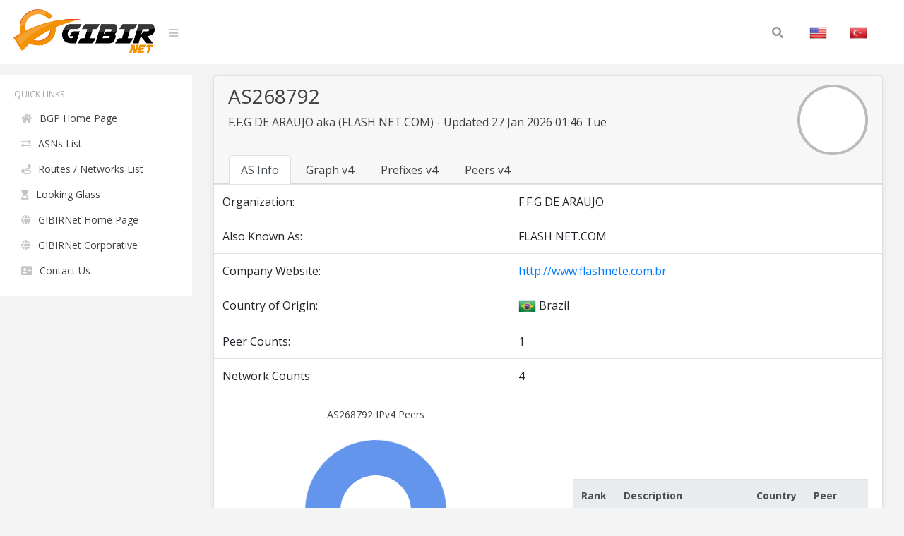

--- FILE ---
content_type: text/html; charset=UTF-8
request_url: https://bgp.gibir.net.tr/as/268792
body_size: 3325
content:
<!DOCTYPE html>
<html lang="en">
<head>
    <meta charset="UTF-8">
    <meta name="viewport" content="width=device-width, initial-scale=1, shrink-to-fit=no">
    <title>AS268792 - F.F.G DE ARAUJO Peers and Prefix | GIBIRNet BGP Tool</title>
    <meta itemprop="description" content="AS268792 - F.F.G DE ARAUJO peers, routes and prefixes, FLASH NET.COM network graph and upstreams">
    <meta name="description" content="AS268792 - F.F.G DE ARAUJO peers, routes and prefixes, FLASH NET.COM network graph and upstreams" />
    <meta name="robots" content="all">
    <meta name="theme-color" content="#273578">
    <meta name="background-color" content="#273578">

    
    <link rel="alternate" href="https://bgp.gibir.net.tr/as/268792/tr" hreflang="tr-tr" />
    <link rel="alternate" href="https://bgp.gibir.net.tr/as/268792/en" hreflang="en-us" />
    <link rel="alternate" href="https://bgp.gibir.net.tr/as/268792/en" hreflang="en-gb" />
    <link rel="canonical" href="https://bgp.gibir.net.tr/as/268792"/>

    <link rel="stylesheet" href="https://bgp.gibir.net.tr/css/bootstrap.min.css">
    <link rel="stylesheet" href="https://bgp.gibir.net.tr/css/perfect-scrollbar.min.css">
    <link rel="stylesheet" href="https://bgp.gibir.net.tr/css/sidebar.min.css">
    <link rel="stylesheet" href="https://bgp.gibir.net.tr/css/style.min.css">
    <link rel="stylesheet" href="https://bgp.gibir.net.tr/font/css/all.min.css">
</head>
<body class="body body-lighten">
    <div class="d-flex" id="wrapper">
        <!-- sidebar -->
        <div class="sidebar sidebar-lighten">
            <!-- sidebar menu -->
            <div class="sidebar-menu">
                <!-- menu -->
                <ul class="list list-unstyled list-scrollbar">
                    <!-- Left menu -->
                    <li class="list-item">
                        <p class="list-title text-uppercase">Quick Links </p>
                        <ul class="list-unstyled">
                            <li><a href="https://bgp.gibir.net.tr" class="list-link"><i class="fa fa-home" aria-hidden="true"></i>BGP Home Page</a></li>
                            <li><a href="https://bgp.gibir.net.tr/as-list/1" class="list-link"><i class="fa fa-exchange-alt" aria-hidden="true"></i>ASNs List</a></li> 
                            <li><a href="https://bgp.gibir.net.tr/net-list/1" class="list-link"><i class="fa fa-route" aria-hidden="true"></i>Routes / Networks List</a></li>
                            <li><a href="https://lg.gibir.net.tr" class="list-link"><i class="fa fa-hourglass-start" aria-hidden="true"></i>Looking Glass</a></li>
                            <li><a href="https://gibir.net.tr" class="list-link"><i class="fa fa-globe" aria-hidden="true"></i>GIBIRNet Home Page</a></li>
                            <li><a href="https://kurumsal.gibir.net.tr/en" class="list-link"><i class="fa fa-globe" aria-hidden="true"></i>GIBIRNet Corporative</a></li>
                            <li><a href="https://gibir.net.tr/iletisim" class="list-link"><i class="fa fa-address-card" aria-hidden="true"></i>Contact Us</a></li>
                            <!-- <li><a href="#" class="list-link"><i class="fa fa-bug" aria-hidden="true"></i>BGP Prefix Report</a></li>
                            <li><a href="#" class="list-link"><i class="fa fa-flag-checkered" aria-hidden="true"></i>BGP Peer Report</a></li>   
                            <li><a href="#" class="list-link"><i class="fa fa-burn" aria-hidden="true"></i>Bogon Routes</a></li>
                            <li><a href="#" class="list-link"><i class="fa fa-globe-americas" aria-hidden="true"></i>World Report</a></li>
                            <li><a href="#" class="list-link"><i class="fa fa-atom" aria-hidden="true"></i>DNS Report</a></li>
                            <li><a href="#" class="list-link"><i class="fa fa-fan" aria-hidden="true"></i>Top Host Report</a></li>
                            <li><a href="#" class="list-link"><i class="fa fa-chart-area" aria-hidden="true"></i>Internet Statistics</a></li>
                             -->
                            <!-- <li><a href="#" class="list-link"><i class="fa fa-ghost" aria-hidden="true"></i>Network Tools App</a></li> -->
                            <!-- <li><a href="#" class="list-link"><i class="fa fa-archway" aria-hidden="true"></i>Free IPv6 Tunnel</a></li> -->
                            <!-- <li><a href="#" class="list-link"><i class="fa fa-certificate" aria-hidden="true"></i>IPv6 Certification</a></li> -->
                            <!-- <li><a href="#" class="list-link"><i class="fa fa-microchip" aria-hidden="true"></i>IPv6 Progress</a></li> -->
                            <!-- <li><a href="#" class="list-link"><i class="fa fa-weight-hanging" aria-hidden="true"></i>Going Native</a></li> -->
                        </ul>
                    </div> 
                </div>
                <!-- website content -->
                <div class="content">
                    <!-- navbar top fixed -->
                    <nav class="navbar navbar-expand-lg fixed-top navbar-lighten">
                        <!-- navbar logo -->
                        <a class="navbar-brand navbar-link" href="https://bgp.gibir.net.tr"><img class="logo" src="https://bgp.gibir.net.tr/images/logo.png?1" width="200" height="65" alt="" /> </a>
                        <!-- navbar sidebar menu toggle -->
                        <span class="navbar-text">
                            <a href="#" id="sidebar-toggle" class="navbar-bars">
                                <i class="fa fa-bars" aria-hidden="true"></i>
                            </a>
                        </span>
                        <!-- Search form -->
                        <div class="collapse navbar-collapse">
                            <div class="container">
                                <form method="get" class="search-form" action="#">
                                    <input class="search-field" id="search-field" type="text" name="s" value="" aria-required="false" autocomplete="off" placeholder="Search&hellip;" />
                                    <button class="search-submit"><span class="screen-reader-text"></span><i class="fas fa-search"></i></button>
                                </form>
                            </div>
                            <!-- Social İcon -->
                            <!-- <a href="https://gibir.net.trt" class="nav-item nav-link">GIBIRNet Anasayfa</a> -->
                            <a href="https://bgp.gibir.net.tr/as/268792" class="nav-item nav-link"><img alt="English" class="flag" src="https://bgp.gibir.net.tr/images/flags/US.png" width="25" height="25" /></a>
                            <a href="https://bgp.gibir.net.tr/as/268792/tr" class="nav-item nav-link"><img alt="Türkçe" class="flag" src="https://bgp.gibir.net.tr/images/flags/TR.png" width="25" height="25" /></a>
                        </div>
                    </nav>

                     <!-- content container -->
          <div class="col-xs-12 col-sm-12 col-md-9 col-md-12">
            <div class="container" style="margin-left: 0px;"> 
              <div class="card">
                <div class="card-header">    
                  <div class="d-flex">

                    <!-- tabs header --> 
                    <div class="title">
                      <h3>AS268792</h3>
                      <p class="mb-4"> F.F.G DE ARAUJO  aka (FLASH NET.COM)  - Updated 27 Jan 2026 01:46 Tue</p>
                    </div>
                    <div class="ml-auto">
                      <a class="text-dark" href="http://www.flashnete.com.br" target="_blank" rel="noopener noreferrer nofollow">
                                                <div class="elmahio-ad d-flex">
                          <div class="whois-info"><img alt=" F.F.G DE ARAUJO  aka (FLASH NET.COM)  website" class="website-image" src="https://bgp.gibir.net.tr/images/w/268792.png" width="150" height="auto" /></div>
                        </div>
                                              </a>
                    </div>
                  </div>

                  <!-- Tabs menu -->
                  <div class="tabbable-responsive">
                    <div class="tabbable">
                      <ul class="nav nav-tabs" id="myTab" role="tablist">
                        <li class="nav-item">
                          <a class="nav-link active" id="btn-as-info" data-toggle="tab" href="#as-info" role="tab" aria-controls="first" aria-selected="true">AS Info</a>
                        </li>
                        <li class="nav-item">
                          <a class="nav-link" id="btn-as-ipv4-graph" data-toggle="tab" href="#as-ipv4-graph" role="tab" aria-controls="second" aria-selected="false">Graph v4</a>
                        </li>
                        <li class="nav-item">
                          <a class="nav-link" id="btn-as-ip-prefixes" data-toggle="tab" href="#as-ip-prefixes" role="tab" aria-controls="fourth" aria-selected="false">Prefixes v4</a>
                        </li>
                        <li class="nav-item">
                          <a class="nav-link" id="btn-as-ip-peers" data-toggle="tab" href="#as-ip-peers" role="tab" aria-controls="sixth" aria-selected="false">Peers v4</a>
                        </li>
                        
                      </ul>
                    </div>
                  </div>
                </div>


                <!-- tabs content -->
                <div class="tab-content">
                  <div class="tab-pane fade show active" id="as-info" role="tabpanel" aria-labelledby="first-tab">
                    <table class="table"> 
                      <thead class="thead-light">
                      </thead>
                      <!-- AS Info -->
                      <tbody class="grap">                        
                        <tr> 
                          <td>Organization:</td>
                          <td></td>
                          <td>F.F.G DE ARAUJO </td>
                        </tr>
                                                <tr> 
                          <td>Also Known As:</td>
                          <td></td>
                          <td>FLASH NET.COM</td>
                        </tr>
                                                                        <tr> 
                          <td>Company Website:</td>
                          <td></td>
                          <td><a href="http://www.flashnete.com.br" rel="noopener noreferrer nofollow"  target="_blank">http://www.flashnete.com.br</a></td>
                        </tr>
                                                                                                                                                <tr>
                          <td>Country of Origin:</td>
                          <td></td>
                          <td><img class="flag" alt="BR" src="https://bgp.gibir.net.tr/images/flags/BR.png" width="25" height="25" /> Brazil </td>
                        </tr>
                         					
                        <tr> 
                          <td>Peer Counts:</td>
                          <td></td>
                          <td>1</td>
                        </tr>
                        <tr> 
                          <td>Network Counts:</td>
                          <td></td>
                          <td>4</td>
                        </tr>
                      </tbody>
                    </table>

                                        <!-- pie chart -->
                    <div class="row pie">
                      <div class="col-12 col-md-12 col-xl-6">
                        <div class="content-box">
                          <div class="pieID--operations pie-chart--wrapper">
                            <div class="pie-chart">
                              <p>AS268792 IPv4 Peers</p>
                              <div class="pie-chart__pie"></div>
                              <ul class="pie-chart__legend">
                                                                <li><em>AS263327</em><span>100</span></li>
                                                              </ul>
                            </div>
                          </div>          
                        </div>
                      </div>                    
                      <!-- pie chart -->
                      <div class="col-12 col-md-12 col-xl-6">
                        <div class="content-box">

                          <table class="table">
                            <thead class="thead-light">
                              <tr>
                                <th scope="col">Rank</th>
                                <th scope="col">Description</th>
                                <th scope="col">Country</th>
                                <!-- <th scope="col">IPv6</th> -->
                                <th scope="col">Peer</th>
                              </tr>
                            </thead>
                            <tbody class="network">
                                                                                          <tr>
                                <td>6</td>
                                <td><a href="https://bgp.gibir.net.tr/as/263327"> Online Serviços de Telecomunicações</a></td>
                                                                <td><img class="flag" alt="BR" src="https://bgp.gibir.net.tr/images/flags/BR.png" width="25" height="25" /></td>
                                <!-- <td>X</td> -->
                                <td>AS263327</td>
                              </tr>
                                                          </tbody>
                          </table>

                        </div>
                      </div>

                    </div>
                                        </div>

                  <!-- tabs content 2 -->
                  <div class="tab-pane fade" id="as-ipv4-graph" role="tabpanel" aria-labelledby="second-tab">
                    <div id="peers-graph" class="funnel"></div>
                  </div>

                  <!-- tabs content 4 -->
                  <div class="tab-pane fade" id="as-ip-prefixes" role="tabpanel" aria-labelledby="fourth-tab">
                    <table class="table">
                      <thead class="thead-light">
                        <tr>
                          <th scope="col">Prefix</th>
                          <th scope="col">Description</th>
                          <th scope="col">Country</th>
                        </tr>
                      </thead>
                      <tbody class="network">
                                                                        <tr>
                          <td><a href="https://bgp.gibir.net.tr/net/45.173.20.0/24">45.173.20.0/24</a><i class="fas fa-key"></i></td>
                          <td>F.F.G DE ARAUJO</td>
                          <td><img class="flag" alt="BR" src="https://bgp.gibir.net.tr/images/flags/BR.png" width="25" height="25" /></td>
                        </tr>
                                                                        <tr>
                          <td><a href="https://bgp.gibir.net.tr/net/45.173.22.0/23">45.173.22.0/23</a><i class="fas fa-key"></i></td>
                          <td>F.F.G DE ARAUJO</td>
                          <td><img class="flag" alt="BR" src="https://bgp.gibir.net.tr/images/flags/BR.png" width="25" height="25" /></td>
                        </tr>
                                                                        <tr>
                          <td><a href="https://bgp.gibir.net.tr/net/45.173.22.0/24">45.173.22.0/24</a><i class="fas fa-key"></i></td>
                          <td>F.F.G DE ARAUJO</td>
                          <td><img class="flag" alt="BR" src="https://bgp.gibir.net.tr/images/flags/BR.png" width="25" height="25" /></td>
                        </tr>
                                                                        <tr>
                          <td><a href="https://bgp.gibir.net.tr/net/45.173.23.0/24">45.173.23.0/24</a><i class="fas fa-key"></i></td>
                          <td>F.F.G DE ARAUJO</td>
                          <td><img class="flag" alt="BR" src="https://bgp.gibir.net.tr/images/flags/BR.png" width="25" height="25" /></td>
                        </tr>
                                              </tbody>
                    </table>
                  </div>

                  <!-- tabs content 6 -->
                  <div class="tab-pane fade" id="as-ip-peers" role="tabpanel" aria-labelledby="sixth-tab">
                    <table class="table">
                      <thead class="thead-light">
                        <tr>
                          <th scope="col">Rank</th>
                          <th scope="col">Description</th>
                          <th scope="col">Country</th>
                          <!-- <th scope="col">IPv6</th> -->
                          <th scope="col">Peer</th>
                        </tr>
                      </thead>
                      <tbody class="network">
                                                                        <tr>
                          <td>6</td>
                          <td><a href="https://bgp.gibir.net.tr/as/263327"> Online Serviços de Telecomunicações</a></td>
                                                    <td><img class="flag" alt="BR" src="https://bgp.gibir.net.tr/images/flags/BR.png" width="25" height="25" /></td>
                          <!-- <td>X</td> -->
                          <td>AS263327</td>
                        </tr>
                                              </tbody>
                    </table>
                  </div>
                  
                </div>   
              </div>
            </div>

                </div>
            </div>
        </div> 	
        <!-- END TABS DIV --> 
        <!-- javascript -->
        <script src="https://bgp.gibir.net.tr/js/jquery.min.js"></script>
        <script src="https://bgp.gibir.net.tr/js/bootstrap.bundle.min.js"></script>
        <script src="https://bgp.gibir.net.tr/js/perfect-scrollbar.min.js"></script>
        <script src="https://bgp.gibir.net.tr/js/nanobar.min.js"></script>
        <script src="https://bgp.gibir.net.tr/js/sidebar.menu.min.js"></script>
        		  	<link rel="stylesheet" href="https://bgp.gibir.net.tr/css/pie-chart.min.css">
        <script src="https://bgp.gibir.net.tr/js/pie.min.js"></script>
        <link rel="stylesheet" href="https://bgp.gibir.net.tr/css/chart/main.min.css">
        <link rel="stylesheet" href="https://bgp.gibir.net.tr/css/chart/theme.min.css">
        <script src="https://unpkg.com/funnel-graph-js@1.3.9/dist/js/funnel-graph.min.js"></script>

        <style type="text/css">
            #as-ipv4-graph {
              padding-top: 5px;
              width: 100%;
              height: 500px;
              margin: auto;
              background-color: #393862;
              overflow: hidden;
            }

            #peers-graph {
              padding-top: 50px;
              width: 100%;
              height: 500px;
              margin: auto;
              background-color: #393862;
            }
        </style>
        <script type="text/javascript">
          var graph = new FunnelGraph({
            container: '.funnel',
            gradientDirection: 'horizontal',
            data: {
              labels: ['1. Hop', 'GIBIRNet'],
              subLabels: ["AS263327"],
              colors: [
                ['#FFB178', '#FF78B1', '#FF3C8E'],
                'red',
                ['blue'],
                '#FFB20F', '#FFE548', '#FF4B3E'
                ],
              values: [
                [100],
                [100, 100, 100, 100, 100, 100]
                ]
            },
            height: 400,
            displayPercent: false,
            direction: 'horizontal'
          });
          graph.draw();
          setInterval(function(){
            graph.updateHeight();
            graph.updateWidth()
          }, 500);
        </script>
        <script>
            $(function() {
                new PerfectScrollbar('.list-scrollbar');
                var nanobar = new Nanobar();
                nanobar.go(100);
            });
        </script>
        <!-- Global site tag (gtag.js) - Google Analytics -->
        <script async src="https://www.googletagmanager.com/gtag/js?id=G-4JPZBKQDYY"></script>
        <script>
          window.dataLayer = window.dataLayer || [];
          function gtag(){dataLayer.push(arguments);}
          gtag('js', new Date());

          gtag('config', 'G-4JPZBKQDYY');
      </script>
    </body>
    </html>


--- FILE ---
content_type: text/javascript; charset=utf-8
request_url: https://unpkg.com/funnel-graph-js@1.3.9/dist/js/funnel-graph.min.js
body_size: 4166
content:
!function(t){if("object"==typeof exports&&"undefined"!=typeof module)module.exports=t();else if("function"==typeof define&&define.amd)define([],t);else{("undefined"!=typeof window?window:"undefined"!=typeof global?global:"undefined"!=typeof self?self:this).FunnelGraph=t()}}(function(){return function a(o,s,c){function u(e,t){if(!s[e]){if(!o[e]){var n="function"==typeof require&&require;if(!t&&n)return n(e,!0);if(l)return l(e,!0);var i=new Error("Cannot find module '"+e+"'");throw i.code="MODULE_NOT_FOUND",i}var r=s[e]={exports:{}};o[e][0].call(r.exports,function(t){return u(o[e][1][t]||t)},r,r.exports,a,o,s,c)}return s[e].exports}for(var l="function"==typeof require&&require,t=0;t<c.length;t++)u(c[t]);return u}({1:[function(t,e,n){"use strict";e.exports=t("./src/js/main").default},{"./src/js/main":3}],2:[function(t,e,n){"use strict";function r(t){return(r="function"==typeof Symbol&&"symbol"==typeof Symbol.iterator?function(t){return typeof t}:function(t){return t&&"function"==typeof Symbol&&t.constructor===Symbol&&t!==Symbol.prototype?"symbol":typeof t})(t)}Object.defineProperty(n,"__esModule",{value:!0}),n.defaultColors=n.removeAttrs=n.setAttrs=n.createSVGElement=n.areEqual=n.getDefaultColors=n.generateLegendBackground=void 0;function a(e,n){"object"===r(n)&&Object.keys(n).forEach(function(t){e.setAttribute(t,n[t])})}n.setAttrs=a;n.removeAttrs=function(e){for(var t=arguments.length,n=new Array(1<t?t-1:0),i=1;i<t;i++)n[i-1]=arguments[i];n.forEach(function(t){e.removeAttribute(t)})};n.createSVGElement=function(t,e,n){var i=document.createElementNS("http://www.w3.org/2000/svg",t);return"object"===r(n)&&a(i,n),void 0!==e&&e.appendChild(i),i};n.generateLegendBackground=function(t,e){var n=1<arguments.length&&void 0!==e?e:"horizontal";return"string"==typeof t?"background-color: ".concat(t):1===t.length?"background-color: ".concat(t[0]):"background-image: linear-gradient(".concat("horizontal"===n?"to right, ":"").concat(t.join(", "),")")};var o=["#FF4589","#FF5050","#05DF9D","#4FF2FD","#2D9CDB","#A0BBFF","#FFD76F","#F2C94C","#FF9A9A","#FFB178"];n.defaultColors=o;n.getDefaultColors=function(t){for(var e=[].concat(o),n=[],i=0;i<t;i++){var r=Math.abs(Math.round(Math.random()*(e.length-1)));n.push(e[r]),e.splice(r,1)}return n};n.areEqual=function(t,e){var n=Object.prototype.toString.call(t);if(n!==Object.prototype.toString.call(e))return!1;if("[object Array]"!==n)return!1;if(t.length!==e.length)return!1;for(var i=0;i<t.length;i++){var r=Object.prototype.toString.call(t[i]);if(r!==Object.prototype.toString.call(e[i]))return!1;if("[object Array]"===r){if(t[i].length!==e[i].length)return!1;for(var a=0;a<t[i].length;a++)if(t[i][a]!==e[i][a])return!1}else if(t[i]!==e[i])return!1}return!0}},{}],3:[function(t,e,n){"use strict";Object.defineProperty(n,"__esModule",{value:!0}),n.default=void 0;var f=t("./number"),h=t("./path"),u=t("./graph");function i(t){return(i="function"==typeof Symbol&&"symbol"==typeof Symbol.iterator?function(t){return typeof t}:function(t){return t&&"function"==typeof Symbol&&t.constructor===Symbol&&t!==Symbol.prototype?"symbol":typeof t})(t)}function g(t){return function(t){if(Array.isArray(t)){for(var e=0,n=new Array(t.length);e<t.length;e++)n[e]=t[e];return n}}(t)||function(t){if(Symbol.iterator in Object(t)||"[object Arguments]"===Object.prototype.toString.call(t))return Array.from(t)}(t)||function(){throw new TypeError("Invalid attempt to spread non-iterable instance")}()}function r(t,e){for(var n=0;n<e.length;n++){var i=e[n];i.enumerable=i.enumerable||!1,i.configurable=!0,"value"in i&&(i.writable=!0),Object.defineProperty(t,i.key,i)}}var a=function(){function e(t){!function(t,e){if(!(t instanceof e))throw new TypeError("Cannot call a class as a function")}(this,e),this.containerSelector=t.container,this.gradientDirection=t.gradientDirection&&"vertical"===t.gradientDirection?"vertical":"horizontal",this.direction=t.direction&&"vertical"===t.direction?"vertical":"horizontal",this.labels=e.getLabels(t),this.subLabels=e.getSubLabels(t),this.values=e.getValues(t),this.percentages=this.createPercentages(),this.colors=t.data.colors||(0,u.getDefaultColors)(this.is2d()?this.getSubDataSize():2),this.displayPercent=t.displayPercent||!1,this.data=t.data,this.height=t.height,this.width=t.width,this.subLabelValue=t.subLabelValue||"percent"}return function(t,e,n){e&&r(t.prototype,e),n&&r(t,n)}(e,[{key:"getMainAxisPoints",value:function(){for(var t=this.getDataSize(),e=[],n=this.isVertical()?this.getHeight():this.getWidth(),i=0;i<=t;i++)e.push((0,f.roundPoint)(n*i/t));return e}},{key:"getCrossAxisPoints",value:function(){var t=[],e=this.getFullDimension(),n=e/2;if(this.is2d()){var i=this.getValues2d(),r=Math.max.apply(Math,g(i));i.push(g(i).pop()),t.push(i.map(function(t){return(0,f.roundPoint)((r-t)/r*n)}));for(var a=this.getPercentages2d(),o=t[0],s=1;s<this.getSubDataSize();s++){for(var c=t[s-1],u=[],l=0;l<this.getDataSize();l++)u.push((0,f.roundPoint)(c[l]+(e-2*o[l])*(a[l][s-1]/100)));u.push([].concat(u).pop()),t.push(u)}t.push(o.map(function(t){return e-t}))}else{var h=Math.max.apply(Math,g(this.values)),d=g(this.values).concat(g(this.values).pop());t.push(d.map(function(t){return(0,f.roundPoint)((h-t)/h*n)})),t.push(t[0].map(function(t){return e-t}))}return t}},{key:"getGraphType",value:function(){return this.values&&this.values[0]instanceof Array?"2d":"normal"}},{key:"is2d",value:function(){return"2d"===this.getGraphType()}},{key:"isVertical",value:function(){return"vertical"===this.direction}},{key:"getDataSize",value:function(){return this.values.length}},{key:"getSubDataSize",value:function(){return this.values[0].length}},{key:"getFullDimension",value:function(){return this.isVertical()?this.getWidth():this.getHeight()}},{key:"addLabels",value:function(){var l=this,h=document.createElement("div");h.setAttribute("class","svg-funnel-js__labels"),this.percentages.forEach(function(t,i){var e=document.createElement("div");e.setAttribute("class","svg-funnel-js__label label-".concat(i+1));var n=document.createElement("div");n.setAttribute("class","label__title"),n.textContent=l.labels[i]||"";var r=document.createElement("div");r.setAttribute("class","label__value");var a=l.is2d()?l.getValues2d()[i]:l.values[i];r.textContent=(0,f.formatNumber)(a);var o=document.createElement("div");if(o.setAttribute("class","label__percentage"),100!==t&&(o.textContent="".concat(t.toString(),"%")),e.appendChild(r),e.appendChild(n),l.displayPercent&&e.appendChild(o),l.is2d()){var s=document.createElement("div");s.setAttribute("class","label__segment-percentages");var c='<ul class="segment-percentage__list">',u=l.getPercentages2d();l.subLabels.forEach(function(t,e){var n="percent"===l.subLabelValue?"".concat(u[i][e],"%"):(0,f.formatNumber)(l.values[i][e]);c+="<li>".concat(l.subLabels[e],':\n    <span class="percentage__list-label">').concat(n,"</span>\n </li>")}),c+="</ul>",s.innerHTML=c,e.appendChild(s)}h.appendChild(e)}),this.container.appendChild(h)}},{key:"addSubLabels",value:function(){var n=this;if(this.subLabels){var t=document.createElement("div");t.setAttribute("class","svg-funnel-js__subLabels");var i="";this.subLabels.forEach(function(t,e){i+='<div class="svg-funnel-js__subLabel svg-funnel-js__subLabel-'.concat(e+1,'">\n    <div class="svg-funnel-js__subLabel--color" \n        style="').concat((0,u.generateLegendBackground)(n.colors[e],n.gradientDirection),'"></div>\n    <div class="svg-funnel-js__subLabel--title">').concat(t,"</div>\n</div>")}),t.innerHTML=i,this.container.appendChild(t)}}},{key:"createContainer",value:function(){if(!this.containerSelector)throw new Error("Container is missing");this.container=document.querySelector(this.containerSelector),this.container.classList.add("svg-funnel-js"),this.graphContainer=document.createElement("div"),this.graphContainer.classList.add("svg-funnel-js__container"),this.container.appendChild(this.graphContainer),"vertical"===this.direction&&this.container.classList.add("svg-funnel-js--vertical")}},{key:"setValues",value:function(t){return this.values=t,this}},{key:"setDirection",value:function(t){return this.direction=t,this}},{key:"setHeight",value:function(t){return this.height=t,this}},{key:"setWidth",value:function(t){return this.width=t,this}},{key:"getValues2d",value:function(){var e=[];return this.values.forEach(function(t){e.push(t.reduce(function(t,e){return t+e},0))}),e}},{key:"getPercentages2d",value:function(){var n=[];return this.values.forEach(function(t){var e=t.reduce(function(t,e){return t+e},0);n.push(t.map(function(t){return 0===e?0:(0,f.roundPoint)(100*t/e)}))}),n}},{key:"createPercentages",value:function(){var t=[];t=this.is2d()?this.getValues2d():g(this.values);var e=Math.max.apply(Math,g(t));return t.map(function(t){return(0,f.roundPoint)(100*t/e)})}},{key:"applyGradient",value:function(t,e,n,i){var r=null===t.querySelector("defs")?(0,u.createSVGElement)("defs",t):t.querySelector("defs"),a="funnelGradient-".concat(i),o=(0,u.createSVGElement)("linearGradient",r,{id:a});"vertical"===this.gradientDirection&&(0,u.setAttrs)(o,{x1:"0",x2:"0",y1:"0",y2:"1"});for(var s=n.length,c=0;c<s;c++)(0,u.createSVGElement)("stop",o,{"stop-color":n[c],offset:"".concat(Math.round(100*c/(s-1)),"%")});(0,u.setAttrs)(e,{fill:'url("#'.concat(a,'")'),stroke:'url("#'.concat(a,'")')})}},{key:"makeSVG",value:function(){for(var t=(0,u.createSVGElement)("svg",this.graphContainer,{width:this.getWidth(),height:this.getHeight()}),e=this.getCrossAxisPoints().length-1,n=0;n<e;n++){var i=(0,u.createSVGElement)("path",t),r=this.is2d()?this.colors[n]:this.colors,a="string"==typeof r||1===r.length?"solid":"gradient";"solid"==a?(0,u.setAttrs)(i,{fill:r,stroke:r}):"gradient"==a&&this.applyGradient(t,i,r,n+1),t.appendChild(i)}this.graphContainer.appendChild(t)}},{key:"getSVG",value:function(){var t=this.container.querySelector("svg");if(!t)throw new Error("No SVG found inside of the container");return t}},{key:"getWidth",value:function(){return this.width||this.graphContainer.clientWidth}},{key:"getHeight",value:function(){return this.height||this.graphContainer.clientHeight}},{key:"getPathDefinitions",value:function(){for(var t=this.getCrossAxisPoints().length-1,e=[],n=0;n<t;n++)if(this.isVertical()){var i=this.getCrossAxisPoints()[n],r=this.getCrossAxisPoints()[n+1],a=this.getMainAxisPoints(),o=(0,h.createVerticalPath)(n,i,r,a);e.push(o)}else{var s=this.getMainAxisPoints(),c=this.getCrossAxisPoints()[n],u=this.getCrossAxisPoints()[n+1],l=(0,h.createPath)(n,s,c,u);e.push(l)}return e}},{key:"getPathMedian",value:function(t){if(this.isVertical()){var e=this.getCrossAxisPoints()[t],i=this.getCrossAxisPoints()[t+1],n=this.getMainAxisPoints(),r=[],a=[];return e.forEach(function(t,e){var n=(t+i[e])/2;r.push(n-1),a.push(1+n)}),(0,h.createVerticalPath)(t,r,a,n)}var o=this.getMainAxisPoints(),s=this.getCrossAxisPoints()[t],c=this.getCrossAxisPoints()[t+1],u=[],l=[];return s.forEach(function(t,e){var n=(t+c[e])/2;u.push(n-1),l.push(1+n)}),(0,h.createPath)(t,o,u,l)}},{key:"drawPaths",value:function(){var n=this.getSVG().querySelectorAll("path");this.getPathDefinitions().forEach(function(t,e){n[e].setAttribute("d",t)})}},{key:"draw",value:function(){this.createContainer(),this.makeSVG(),this.addLabels(),this.is2d()&&this.addSubLabels(),this.drawPaths()}},{key:"makeVertical",value:function(){if("vertical"===this.direction)return!0;this.direction="vertical",this.container.classList.add("svg-funnel-js--vertical");var t=this.getSVG(),e=this.getHeight(),n=this.getWidth();return(0,u.setAttrs)(t,{height:e,width:n}),this.drawPaths(),!0}},{key:"makeHorizontal",value:function(){if("horizontal"===this.direction)return!0;this.direction="horizontal",this.container.classList.remove("svg-funnel-js--vertical");var t=this.getSVG(),e=this.getHeight(),n=this.getWidth();return(0,u.setAttrs)(t,{height:e,width:n}),this.drawPaths(),!0}},{key:"toggleDirection",value:function(){"horizontal"===this.direction?this.makeVertical():this.makeHorizontal()}},{key:"gradientMakeVertical",value:function(){if("vertical"===this.gradientDirection)return!0;this.gradientDirection="vertical";for(var t=this.graphContainer.querySelectorAll("linearGradient"),e=0;e<t.length;e++)(0,u.setAttrs)(t[e],{x1:"0",x2:"0",y1:"0",y2:"1"});return!0}},{key:"gradientMakeHorizontal",value:function(){if("horizontal"===this.gradientDirection)return!0;this.gradientDirection="horizontal";for(var t=this.graphContainer.querySelectorAll("linearGradient"),e=0;e<t.length;e++)(0,u.removeAttrs)(t[e],"x1","x2","y1","y2");return!0}},{key:"gradientToggleDirection",value:function(){"horizontal"===this.gradientDirection?this.gradientMakeVertical():this.gradientMakeHorizontal()}},{key:"updateWidth",value:function(t){this.width=t;var e=this.getSVG(),n=this.getWidth();return(0,u.setAttrs)(e,{width:n}),this.drawPaths(),!0}},{key:"updateHeight",value:function(t){this.height=t;var e=this.getSVG(),n=this.getHeight();return(0,u.setAttrs)(e,{height:n}),this.drawPaths(),!0}},{key:"updateData",value:function(t){void 0!==t.labels&&(this.container.querySelector(".svg-funnel-js__labels").remove(),this.labels=e.getLabels({data:t}),this.addLabels()),void 0!==t.colors&&(this.colors=t.colors||(0,u.getDefaultColors)(this.is2d()?this.getSubDataSize():2)),void 0!==t.values&&(Object.prototype.toString.call(t.values[0])!==Object.prototype.toString.call(this.values[0])?(this.container.querySelector("svg").remove(),this.values=e.getValues({data:t}),this.makeSVG()):this.values=e.getValues({data:t}),this.drawPaths()),void 0!==t.subLabels&&(this.container.querySelector(".svg-funnel-js__subLabels").remove(),this.subLabels=e.getSubLabels({data:t}),this.addSubLabels())}},{key:"update",value:function(t){var r=this;void 0!==t.displayPercent&&this.displayPercent!==t.displayPercent&&(!0===this.displayPercent?this.container.querySelectorAll(".label__percentage").forEach(function(t){t.remove()}):this.container.querySelectorAll(".svg-funnel-js__label").forEach(function(t,e){var n=r.percentages[e],i=document.createElement("div");i.setAttribute("class","label__percentage"),100!==n&&(i.textContent="".concat(n.toString(),"%"),t.appendChild(i))})),void 0!==t.height&&this.updateHeight(t.height),void 0!==t.width&&this.updateWidth(t.width),void 0!==t.gradientDirection&&("vertical"===t.gradientDirection?this.gradientMakeVertical():"horizontal"===t.gradientDirection&&this.gradientMakeHorizontal()),void 0!==t.direction&&("vertical"===t.direction?this.makeVertical():"horizontal"===t.direction&&this.makeHorizontal()),void 0!==t.data&&this.updateData(t.data)}}],[{key:"getSubLabels",value:function(t){if(!t.data)throw new Error("Data is missing");var e=t.data;return void 0===e.subLabels?[]:e.subLabels}},{key:"getLabels",value:function(t){if(!t.data)throw new Error("Data is missing");var e=t.data;return void 0===e.labels?[]:e.labels}},{key:"getValues",value:function(t){if(!t.data)return[];var e=t.data;return"object"===i(e)?e.values:[]}}]),e}();n.default=a},{"./graph":2,"./number":4,"./path":5}],4:[function(t,e,n){"use strict";Object.defineProperty(n,"__esModule",{value:!0}),n.formatNumber=n.roundPoint=void 0;n.roundPoint=function(t){return Math.round(10*t)/10};n.formatNumber=function(t){return Number(t).toFixed().replace(/(\d)(?=(\d{3})+(?!\d))/g,"$1,")}},{}],5:[function(t,e,n){"use strict";Object.defineProperty(n,"__esModule",{value:!0}),n.createVerticalPath=n.createPath=n.createVerticalCurves=n.createCurves=void 0;var r=t("./number");function s(t){return function(t){if(Array.isArray(t)){for(var e=0,n=new Array(t.length);e<t.length;e++)n[e]=t[e];return n}}(t)||function(t){if(Symbol.iterator in Object(t)||"[object Arguments]"===Object.prototype.toString.call(t))return Array.from(t)}(t)||function(){throw new TypeError("Invalid attempt to spread non-iterable instance")}()}function c(t,e,n,i){return" C".concat((0,r.roundPoint)((n+t)/2),",").concat(e," ")+"".concat((0,r.roundPoint)((n+t)/2),",").concat(i," ").concat(n,",").concat(i)}n.createCurves=c;function u(t,e,n,i){return" C".concat(t,",").concat((0,r.roundPoint)((i+e)/2)," ")+"".concat(n,",").concat((0,r.roundPoint)((i+e)/2)," ").concat(n,",").concat(i)}n.createVerticalCurves=u;n.createPath=function(t,e,n,i){for(var r="M".concat(e[0],",").concat(n[0]),a=0;a<e.length-1;a++)r+=c(e[a],n[a],e[a+1],n[a+1]);r+=" L".concat(s(e).pop(),",").concat(s(i).pop());for(var o=e.length-1;0<o;o--)r+=c(e[o],i[o],e[o-1],i[o-1]);return r+=" Z"};n.createVerticalPath=function(t,e,n,i){for(var r="M".concat(e[0],",").concat(i[0]),a=0;a<e.length-1;a++)r+=u(e[a],i[a],e[a+1],i[a+1]);r+=" L".concat(s(n).pop(),",").concat(s(i).pop());for(var o=e.length-1;0<o;o--)r+=u(n[o],i[o],n[o-1],i[o-1]);return r+=" Z"}},{"./number":4}]},{},[1])(1)});